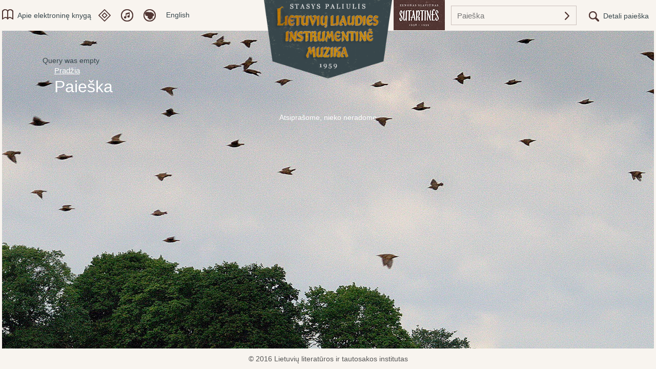

--- FILE ---
content_type: text/html; charset=UTF-8
request_url: http://sutartines.info/paliulis/index.php?veiksmas=rezultatai
body_size: 2571
content:
<!DOCTYPE html PUBLIC "-//W3C//DTD XHTML 1.0 Transitional//EN" "http://www.w3.org/TR/xhtml1/DTD/xhtml1-transitional.dtd">
<html xmlns="http://www.w3.org/1999/xhtml">
<head>
<meta http-equiv="Content-Type" content="text/html; charset=utf-8" />
<link rel="stylesheet" type="text/css" href="css/css.css?v=2" />
<title>Stasys Paliulis</title>
<meta name="description" content="" />
<meta name="keywords" content="" />
<link rel="stylesheet" href="styles/nyroModal.css" type="text/css" media="screen" />
	<script type="text/javascript" src="https://ajax.googleapis.com/ajax/libs/jquery/1.4.2/jquery.min.js"></script>
	<script type="text/javascript" src="js/jquery.tipTip.minified.js"></script>
	<script type="text/javascript" src="js/jquery.nyroModal-1.6.2.pack.js"></script>

	<script type="text/javascript">
	//<![CDATA[
	function pasirinktas_fondas(ddl) {
    if(ddl.value != "0")
       document.getElementById('signatura').value=document.getElementById('fondas').value; //+' ';
  }
  $(document).ready(function()
  {
     $(function(){
      $(".pagalba").tipTip({defaultPosition: "bottom", fadeIn: "5000", edgeOffset: 10, maxWidth: "500px"});
      });
  });

	//]]>



</script>
	<script type="text/javascript">
	//<![CDATA[
	// Demo NyroModal
	$(function() {
		$.nyroModalSettings({
			debug: false,
			processHandler: function(settings) {
				var url = settings.url;
				if (url && url.indexOf('http://www.youtube.com/watch?v=') == 0) {
					$.nyroModalSettings({
						type: 'swf',
						height: 355,
						width: 425,
						url: url.replace(new RegExp("watch\\?v=", "i"), 'v/')
					});
				}
			},
			endShowContent: function(elts, settings) {
				$('.resizeLink', elts.contentWrapper).click(function(e) {
					e.preventDefault();
					$.nyroModalSettings({
						width: Math.random()*1000,
						height: Math.random()*1000
					});
					return false;
				});
				$('.bgLink', elts.contentWrapper).click(function(e) {
					e.preventDefault();
					$.nyroModalSettings({
						bgColor: '#'+parseInt(255*Math.random()).toString(16)+parseInt(255*Math.random()).toString(16)+parseInt(255*Math.random()).toString(16)
					});
					return false;
				});
			}
		});


		function preloadImg(image) {
			var img = new Image();
			img.src = image;
		}

		preloadImg('img/ajaxLoader.gif');
		preloadImg('img/prev.gif');
		preloadImg('img/next.gif');

	});

	// Page enhancement
	$(function() {
		var allPre = $('pre');
		allPre.each(function() {
			var pre = $(this);
			var link = $('<a href="#" class="showCode">Show Code</a>');
			pre.hide().before(link).before('<br />');
			link.click(function(event) {
					event.preventDefault();
					pre.slideToggle('fast');
					return false;
				});
		});

	});

	//]]>
	</script>
	<style type="text/css">
		#blocker {
			width: 300px;
			height: 300px;
			background: red;
			padding: 30px;
			border: 5px solid green;
		}
	</style>



<script language="javascript" type="text/javascript">
function show_instr(){
	if(document.getElementById('instr').style.display=='none'){
		document.getElementById('instr').style.display = 'block';
		document.getElementById('instr').style.visibility = 'visible';
	}
	else{
		document.getElementById('instr').style.display = 'none';
		document.getElementById('instr').style.visibility = 'hidden';
	}
}
</script>

</head>
<body >
<script type="text/javascript">

  var _gaq = _gaq || [];
  _gaq.push(['_setAccount', 'UA-36463743-2']);
  _gaq.push(['_trackPageview']);

  (function() {
    var ga = document.createElement('script'); ga.type = 'text/javascript'; ga.async = true;
    ga.src = ('https:' == document.location.protocol ? 'https://ssl' : 'http://www') + '.google-analytics.com/ga.js';
    var s = document.getElementsByTagName('script')[0]; s.parentNode.insertBefore(ga, s);
  })();

</script>

<div style="position:fixed;top:0;left:60%;"><a href="/slaviunas/" alt="Zenonas Slaviūnas - Sutartinės"><img src="img/slaviunas_icon.jpg" border="0"></a></div>

<table cellpadding="0" cellspacing="0" class="main_table">
<tr valign="top">
  <td class="sonas" width="20">&nbsp;</td>
  <td align="center" style="padding-bottom: 25px;" class="center_table">
      <a href="http://www.sutartines.info/paliulis/" class="logo"><img src="img/logo.png" alt="Instrumentiniai kūriniai"  border="0" /></a>
      <table border="0" cellspacing="0" cellpadding="0" class="header_top">
        <tr>
          <td valign="middle" align="left">
            <a href="/paliulis/?veiksmas=apie" class="menu menu_apie">Apie elektroninę knygą</a>
            <a href="/paliulis/?veiksmas=iliustracijos" class="menu menu_iliustracijos"><span>Iliustracijos</span></a>
                        <a href="/paliulis/search.php?all=1&preview=1&vieneto_id=18" class="menu menu_muzika" title="Instrumentinės muzikos garso įrašai"><span>Instrumentinės muzikos garso įrašai</span></a>
            <a href="/paliulis/?veiksmas=zemelapis" class="menu menu_zemelapis" title="Instrumentinės muzikos paplitimo žemėlapis"><span>Instrumentinės muzikos paplitimo žemėlapis</span></a>
            <a href="/paliulis/index_en.php" class="menu" title="English version"><span>English</span></a>
          </td>
          <td valign="middle" align="right">
            <form action="search.php" method="post" name="paieskos_forma" class="paieskos_forma_header" id="paieskos_forma"><input type="text" size="15" name="antraste" placeholder="Paieška" class="header_search">
            <input type="submit" value="" class="header_submit">
            </form>
            <a href="?veiksmas=paieska" class="header_detailed_search">Detali paieška</a>
          </td>
        </tr>
      </table>

             <p>
        <div class="perziura_table">
        Query was empty

          <table width="100%" style="padding-bottom:30px;">
          <tr>
            <td align="left">
              <div style="padding-left:20px;">
              <a href="http://www.sutartines.info/paliulis/" class="home_link">Pradžia</a><br>
              <div class="h2_title">
              Paieška              </div>
              </div>
             </td>
             <td align="right" valign="bottom">
                <div style="padding-right:20px" class="h2_title_right">

                </div>
             </td>
           </tr>
           </table>

        <table border="0" cellspacing="0" cellpadding="0" align="center" width="100%">
          <tr>
            <td align="center" valign="middle">
        <div style='color:#fff'>Atsiprašome, nieko neradome</div>
          </td>
          </tr>
          <tr><td>&nbsp;<p></td></tr>

        </table>

              </td>
  <td class="sonas">&nbsp;</td>
</tr>

<tr>
   <td colspan="3" class="footer" >
    © 2016 Lietuvių literatūros ir tautosakos institutas
  </td>
</tr>
</table>



</body>
</html>

--- FILE ---
content_type: text/css
request_url: http://sutartines.info/paliulis/css/css.css?v=2
body_size: 3280
content:
html, body {
	margin: 0;
	padding: 0;
	font-size: 14px;
	font-family:Georgia, Arial;
	color:#37464b;	
	height:100%;

}
body {
  background-image:url(../img/bg2.jpg);
  background-position:top center;
  background-attachment: fixed;

}

.center_table {width:100%; height:100%;}

.title_page {
  background-image:url(../img/bg.jpg);
  background-position:top center;
  background-attachment: fixed;
}
.header_top {
  background-color:#f8f4ef;
  height:60px;
  width:100%;
}

a.paging, a.paging:visited {
  color:#fff;
  font-size:18px;
  text-decoration:underline;
  display:inline-block;
  text-align:center;
  width:22px;
  line-height:22px;
  height:22px;
}
a.paging:hover {
  color:#fff;
  font-size:18px;
  text-decoration:underline;
  display:inline-block;
  text-align:center;
  width:22px;
  line-height:22px;
  height:22px;
}
a.paging_active, a.paging_active:active {
  border:1px solid #fff;
  text-decoration:none;
}

.aprasas {font-size:}

a.docs_preview, a.docs_preview:visited {
  color:#fff;
  font-size:16px;
  text-decoration:none;
  display:inline-block;
  padding:5px;
  text-decoration:underline;
}
a.docs_preview:hover {
  color:#fff;
  font-size:16px;
  text-decoration:underline;
}

a.docs_preview_active {
  color:#fff;
  font-size:16px;
  font-weight:bold;
}
.result_row {
  height:40px;
  vertical-align:middle;
  font-size:14px;
  color:#333333;
  padding:5px 10px 5px 10px;
}
.result_row1 {
  background-color:#F8F4EF;
}

.kaip_ieskoti_left {
  color:#fff;
  font-size:15px;
  padding:15px 30px 15px 30px;
  background:url(../img/s_l_bg.png);
  line-height:20px;
}

.det_serch_f input {
  width:100%;
  border:1px solid #cec4c0;
  border-radius:5px;
  height:36px;
  outline:none;
  background-color:#F8F4EF;
  padding:5px;
  box-sizing: border-box;
}
.det_serch_f select {
  width:100%;
  border:1px solid #cec4c0;
  border-radius:5px;
  height:36px;
  outline:none;
  background-color:#F8F4EF;
  padding:5px;
  box-sizing: border-box;
}
.det_serch_f .submit {
  width:120px;
  height:50px;
  line-height:50px;
  font-size:20px;
  text-align:center;
  cursor:pointer;
  background-color:#37464b;
  border-radius:5px;
  color:#fff;
  padding:0;
  border:0;
  margin:0 auto;
}

.about_page {
  width:100%;
  max-width:1050px;
  padding:50px;
  text-align:left;
  background-color:#fff;
  color:#37464b;
  border-radius:5px;
}

.s_l_title {
  font-size:32px;
  padding-bottom:20px;
  padding-top:30px;
  line-height:40px;
}

.title_header {
  color:#fff;
  font-size:40px;
  font-style: italic;
  /*background:url(../img/title_header.png) bottom center no-repeat;*/
  height:62px;
  margin-top:150px;
}

.header_search {
  outline:none;
  width:200px;
  height:16px;
  border:1px solid #cbc0bc;
  background-color:#f8f4ef;
  padding:10px 32px 10px 11px;
  font-size:15px;
  position:relative;
}
.header_submit {
  background:url(../img/arrow.png) center center no-repeat;
  width:20px;
  height:20px;
  position:absolute;
  right:9px;
  top:10px;
  border:none;
  outline:none;
  cursor:pointer;
}
.paieskos_forma_header {
  width: 285px;
  display: inline-block;
  position: relative;
  margin-right:20px;
}
a.header_detailed_search, a.header_detailed_search:visited {
  text-decoration:none;
  font-size:16px;
  line-height:25px;
  padding-left:28px;
  height:25px;
  background:url(../img/detailed_search.png) left center no-repeat;
  display:inline-block;
}
a.header_detailed_search:hover {
  text-decoration:underline;
  font-size:16px;
  line-height:25px;
}

a.bottom_sut, a.bottom_sut:visited {
  text-decoration:underline;
  font-size:18px;
  color:#fff;
  padding:0 10px 7px 10px;
  display:inline-block;
  font-weight:bold;
}
a.bottom_sut:hover {
  text-decoration:underline;
  font-size:18px;
  color:#fff;
  padding:0 10px 7px 10px;
  display:inline-block;
  font-weight:bold;
}
a.home_link, a.home_link:visited {
  text-decoration:underline;
  color:#fff;
  font-size:15px;
}
a.home_link:hover {
  text-decoration:underline;
  color:#fff;
  font-size:15px;
}

.perziura_table {
  text-align:left;
  margin:0 auto;
  width:100%;
  max-width:1115px;
  margin-top:50px;
}
.h2_title {
  color:#fff;
  font-size:32px;
  padding-top:5px;
  font-family:Georgia, Arial;
}
.h2_title_right {
  color:#fff;
  font-size:32px;
  font-family:Georgia, Arial;
}

.table_header {
  color:#fff;
  background-color:#37464b;
  height:40px;
}

input {
  font-family:Georgia, Arial;
  font-size:15px;
} 

.sonas {
  width:20px;
  background-color:#f8f4ef;
}

.sutartines_title_middle {
  margin-left:34px;
  margin-right:34px;
}
.title_sutartines {
  display:inline-block;
}
.title_sut_wrapper {
  margin-top:20px;
  margin-bottom:20px;
}

.footer {
  height:40px;
  text-align:center;
  vertical-align:middle;
  background-color:#f8f4ef;
  color:#555555;
  font-size:14px;
  margin-top:15px; 
}
a.logo {
  position:absolute;
  top:0;
  margin:0 auto;
  left:0;
  right:0;
  width:300px;
  height:183px;
  z-index: 999;
}
a.logo img {
  width:100%;
  height:auto;
}



.main_table{
	width: 100%;
	height:100%;	
  vertical-align:top;
  min-width:1260px;
}

a.menu, a.visited {
  text-decoration:none;
  font-size:16px;
  line-height:25px;
}

a.menu:hover {
  text-decoration:underline;
  font-size:16px;
  line-height:25px;
}

a.menu_apie {padding-left:30px; background:url(../img/apie_icon.png) no-repeat; height:25px; display:inline-block;padding-right:20px;vertical-align: middle;}
a.menu_iliustracijos {padding-left:30px; background:url(../img/iliustracijos_icon.png) no-repeat; height:25px; display:inline-block;padding-right:20px;vertical-align: middle;}
a.menu_paasikinimai {padding-left:30px; background:url(../img/paaiskinimai_icon.png) no-repeat; height:25px; display:inline-block;padding-right:20px;vertical-align: middle;}
a.menu_muzika {padding-left:30px; background:url(../img/nata.png) no-repeat; height:25px; display:inline-block;padding-right:20px;line-height: 25px;vertical-align: middle;}
a.menu_zemelapis {padding-left:30px; background:url(../img/zemelapis.png) no-repeat; height:25px; display:inline-block;padding-right:20px;line-height: 25px;vertical-align: middle;}

a.menu_iliustracijos span, a.menu_muzika span, a.menu_zemelapis span {display:none;}
a.menu_iliustracijos:hover span, a.menu_muzika:hover span, a.menu_zemelapis:hover span {display:block;}



#rezultatai td{
	font-size: 14px;
	font-family:Georgia, Arial;
	font-weight:500;
	color:#232222;
}
.text{
	font-size: 12px;
	font-family:Arial, Helvetica, sans-serif;
	color:#000000;		
}


a, a:visited, a:hover {
	font-family:Georgia, Arial, Helvetica, sans-serif;
	font-size:14px;
	color:#37464b;
	text-decoration:underline;	
}

a.page, a.page:visited{
	font-family:Arial, Helvetica, sans-serif;
	font-size:14px;
	color:#000;
	font-weight:bold;
	text-decoration:none;	
}
a.page:hover {
	font-family:Arial, Helvetica, sans-serif;
	font-size:14px;
	color:#000;
	font-weight:bold;
	text-decoration:underline;	
}
.page_sel{
	font-family:Arial, Helvetica, sans-serif;
	font-size:14px;
	font-weight:bold;
	color:#f15928;
}

/* tiptip tooltipas*/
/* TipTip CSS - Version 1.2 */

#tiptip_holder {
	display: none;
	position: absolute;
	top: 0;
	left: 0;
	z-index: 99999;
}

#tiptip_holder.tip_top {
	padding-bottom: 5px;
}

#tiptip_holder.tip_bottom {
	padding-top: 5px;
}

#tiptip_holder.tip_right {
	padding-left: 5px;
}

#tiptip_holder.tip_left {
	padding-right: 5px;
}

#tiptip_content {
	font-size: 11px;
	color: #fff;
	padding: 4px 8px;
	border: 1px solid rgba(255,255,255,0.25);
	background-color: rgb(25,25,25);
	background-color: rgba(25,25,25,0.92);
	background-image: -webkit-gradient(linear, 0% 0%, 0% 100%, from(transparent), to(#000));
	border-radius: 3px;
	-webkit-border-radius: 3px;
	-moz-border-radius: 3px;
	box-shadow: 0 0 3px #555;
	-webkit-box-shadow: 0 0 3px #555;
	-moz-box-shadow: 0 0 3px #555;
}

#tiptip_arrow, #tiptip_arrow_inner {
	position: absolute;
	border-color: transparent;
	border-style: solid;
	border-width: 6px;
	height: 0;
	width: 0;
}

#tiptip_holder.tip_top #tiptip_arrow {
	border-top-color: #fff;
	border-top-color: rgba(255,255,255,0.35);
}

#tiptip_holder.tip_bottom #tiptip_arrow {
	border-bottom-color: #fff;
	border-bottom-color: rgba(255,255,255,0.35);
}

#tiptip_holder.tip_right #tiptip_arrow {
	border-right-color: #fff;
	border-right-color: rgba(255,255,255,0.35);
}

#tiptip_holder.tip_left #tiptip_arrow {
	border-left-color: #fff;
	border-left-color: rgba(255,255,255,0.35);
}

#tiptip_holder.tip_top #tiptip_arrow_inner {
	margin-top: -7px;
	margin-left: -6px;
	border-top-color: rgb(25,25,25);
	border-top-color: rgba(25,25,25,0.92);
}

#tiptip_holder.tip_bottom #tiptip_arrow_inner {
	margin-top: -5px;
	margin-left: -6px;
	border-bottom-color: rgb(25,25,25);
	border-bottom-color: rgba(25,25,25,0.92);
}

#tiptip_holder.tip_right #tiptip_arrow_inner {
	margin-top: -6px;
	margin-left: -5px;
	border-right-color: rgb(25,25,25);
	border-right-color: rgba(25,25,25,0.92);
}

#tiptip_holder.tip_left #tiptip_arrow_inner {
	margin-top: -6px;
	margin-left: -7px;
	border-left-color: rgb(25,25,25);
	border-left-color: rgba(25,25,25,0.92);
}

/* Webkit Hacks  */
@media screen and (-webkit-min-device-pixel-ratio:0) {	
	#tiptip_content {
		padding: 4px 8px 5px 8px;
		background-color: rgba(45,45,45,0.88);
	}
	#tiptip_holder.tip_bottom #tiptip_arrow_inner { 
		border-bottom-color: rgba(45,45,45,0.88);
	}
	#tiptip_holder.tip_top #tiptip_arrow_inner { 
		border-top-color: rgba(20,20,20,0.92);
	}
}


/* galerija */
.ad-gallery {
  width: 400px;
}
.ad-gallery, .ad-gallery * {
  margin: 0;
  padding: 0;
}
  .ad-gallery .ad-image-wrapper {
    width: 100%;
    height: 300px;
    position: relative;
    overflow: hidden;
  }
    .ad-gallery .ad-image-wrapper .ad-loader {
      position: absolute;
      z-index: 10;
      top: 48%;
      left: 48%;
      border: 1px solid #CCC;
    }
    .ad-gallery .ad-image-wrapper .ad-next {
      position: absolute;
      right: 0;
      top: 0;
      width: 25%;
      height: 100%;
      cursor: pointer;
      display: block;
      z-index: 100;
    }
    .ad-gallery .ad-image-wrapper .ad-prev {
      position: absolute;
      left: 0;
      top: 0;
      width: 25%;
      height: 100%;
      cursor: pointer;
      display: block;
      z-index: 100;
    }
    .ad-gallery .ad-image-wrapper .ad-prev, .ad-gallery .ad-image-wrapper .ad-next {
      /* Or else IE will hide it */
      background: url(non-existing.jpg)\9
    }
      .ad-gallery .ad-image-wrapper .ad-prev .ad-prev-image, .ad-gallery .ad-image-wrapper .ad-next .ad-next-image {
        background: url(../img/ad_prev.png);
        width: 30px;
        height: 30px;
        display: none;
        position: absolute;
        top: 47%;
        left: 0;
        z-index: 101;
      }
      .ad-gallery .ad-image-wrapper .ad-next .ad-next-image {
        background: url(../img/ad_next.png);
        width: 30px;
        height: 30px;
        right: 0;
        left: auto;
      }
    .ad-gallery .ad-image-wrapper .ad-image {
      position: absolute;
      overflow: hidden;
      top: 0;
      left: 0;
      z-index: 9;
    }
      .ad-gallery .ad-image-wrapper .ad-image a img {
        border: 0;
      }
      .ad-gallery .ad-image-wrapper .ad-image .ad-image-description {
        position: absolute;
        bottom: -0;
        left: 0px;
        padding: 0;
        text-align: left;
        width: 100%;
        z-index: 5;
       /*  background: url(../img/opa75.png); */
        color: #000;
      }
      * html .ad-gallery .ad-image-wrapper .ad-image .ad-image-description {
        background: none;
        filter:progid:DXImageTransform.Microsoft.AlphaImageLoader (enabled=true, sizingMethod=scale, src='../img/opa75.png');
      }
        .ad-gallery .ad-image-wrapper .ad-image .ad-image-description .ad-description-title {
          display: block;
        }
  .ad-gallery .ad-controls {
    height: 20px;
  }
    .ad-gallery .ad-info {
      float: left;
    }
    .ad-gallery .ad-slideshow-controls {
      float: right;
    }
      .ad-gallery .ad-slideshow-controls .ad-slideshow-start, .ad-gallery .ad-slideshow-controls .ad-slideshow-stop {
        padding-left: 5px;
        cursor: pointer;
      }
      .ad-gallery .ad-slideshow-controls .ad-slideshow-countdown {
        padding-left: 5px;
        font-size: 0.9em;
      }
    .ad-gallery .ad-slideshow-running .ad-slideshow-start {
      cursor: default;
      font-style: italic;
    }
  .ad-gallery .ad-nav {
    width: 100%;
    position: relative;
  }
    .ad-gallery .ad-forward, .ad-gallery .ad-back {
      position: absolute;
      top: 0;
      height: 100%;
      z-index: 10;
    }
    /* IE 6 doesn't like height: 100% */
    * html .ad-gallery .ad-forward, .ad-gallery .ad-back {
      height: 100px;
    }
    .ad-gallery .ad-back {
      cursor: pointer;
      left: -20px;
      width: 13px;
      display: block;
      background: url(../img/ad_scroll_back.png) 0px 40px no-repeat;
    }
    .ad-gallery .ad-forward {
      cursor: pointer;
      display: block;
      right: -20px;
      width: 13px;
      background: url(../img/ad_scroll_forward.png) 0px 40px no-repeat;
    }
    .ad-gallery .ad-nav .ad-thumbs {
      overflow: hidden;
      width: 100%;
    }
      .ad-gallery .ad-thumbs .ad-thumb-list {
        float: left;
        width: 9000px;
        list-style: none;
      }
        .ad-gallery .ad-thumbs li {
          float: left;
          padding-right: 5px;
        }
          .ad-gallery .ad-thumbs li a {
            display: block;
          }
            .ad-gallery .ad-thumbs li a img {
              display: block;
            }
            .ad-gallery .ad-thumbs li a.ad-active img {
              border: 0px solid #616161;
            }
/* Can't do display none, since Opera won't load the images then */
.ad-preloads {
  position: absolute;
  left: -9000px;
  top: -9000px;
}

/* tag cloudas */
#cloud a.tag1 { font-size: 0.9em; color:#ad5632; text-decoration:none;}
 #cloud a.tag2 { font-size: 1.0em; color:#ad5632; text-decoration:none;}
 #cloud a.tag3 { font-size: 1.2em; color:#ad5632; text-decoration:none;}
 #cloud a.tag4 { font-size: 1.4em; color:#ad5632; text-decoration:none;}
 #cloud a.tag5 { font-size: 1.8em; color:#ad5632; text-decoration:none;}
 #cloud a.tag6 { font-size: 1.4em; color:#ad5632; text-decoration:none;}
 #cloud a.tag7 { font-size: 1.5em; color:#ad5632; text-decoration:none;}
 #cloud a.tag8 { font-size: 1.6em; color:#ad5632; text-decoration:none;}
 #cloud a.tag9 { font-size: 1.7em; color:#ad5632; text-decoration:none;}
 #cloud a.tag10 { font-size: 1.9em; color:#ad5632; text-decoration:none;}
 #cloud { padding: 2px; line-height: 2.3em; text-align: center; }
 #cloud a { padding: 0px; }
 #cloud { margin: 0; }
 #cloud li { display: inline; }
 
 
 @media screen and (max-width: 1480px) {
    a.logo {
        width:250px;
    }
    a.menu, a.menu:hover, a.header_detailed_search, a.header_detailed_search:hover {
      font-size:14px;
      padding-right:10px;
    }
}

--- FILE ---
content_type: text/css
request_url: http://sutartines.info/paliulis/styles/nyroModal.css
body_size: 729
content:
div#nyroModalFull {
	font-size: 12px;
	color: #777;
}
div#nyroModalLoading {
	border: 4px solid #777;
	width: 150px;
	height: 150px;
	text-indent: -9999em;
	background: #fff url(../img/ajaxLoader.gif) no-repeat;
	background-position: center;
}
div#nyroModalLoading.error {
	border: 4px solid #f66;
	line-height: 20px;
	padding: 20px;
	width: 300px;
	height: 100px;
	text-indent: 0;
	background: #fff;
}
div#nyroModalWrapper {
	background: #fff;
	border: 2px solid #777;
	background-image:url(../img/bg.jpg);
}
a#closeBut {
	position: absolute;
	display: block;
	top: -13px;
	right: -13px;
	width: 12px;
	height: 12px;
	text-indent: -9999em;
	background: url(../img/close.gif) no-repeat;
	outline: 0;
}
h1#nyroModalTitle {
	margin: 0;
	padding: 0;
	position: absolute;
	top: -22px;
	left: 5px;
	font-size: 12px;
	color: #ddd;
}
div#nyroModalContent {
	overflow: auto;
}
div.wrapper div#nyroModalContent {
	padding: 5px;
}
div.wrapperImg div#nyroModalContent {
	position: relative;
	overflow: hidden;
	text-align: center;
}
div.wrapperImg img {
	vertical-align: baseline;
}
div.wrapperImg div#nyroModalContent div {
	position: absolute;
	bottom: 0;
	left: 0;
	background: black;
	padding: 10px;
	margin: 10px;
	border: 1px white dotted;
	overflow: hidden;
	opacity: 0.2;
	filter: alpha(opacity=20);
}
div.wrapperImg div#nyroModalContent div:hover {
	opacity: 0.5;
	filter: alpha(opacity=50);
	cursor: help;
}
a.nyroModalPrev, a.nyroModalNext {
	z-index: 105;
	outline: none;
	position: absolute;
	top: 0;
	height: 100%;
	width: 40%;
	cursor: pointer;
	text-indent: -9999em;
	background: left 20% no-repeat;
	background-image: url([data-uri]); /* Trick IE6 */
}
div.wrapperSwf a.nyroModalPrev, div.wrapperSwf a.nyroModalNext, div.wrapper a.nyroModalPrev, div.wrapper a.nyroModalNext {
	height: 60%;
	width: 20%;
}
a.nyroModalPrev {
	left: 0;
}
a.nyroModalPrev:hover {
	background-image: url(../img/prev.gif);
}
a.nyroModalNext {
	right: 0;
	background-position: right 20%;
}
a.nyroModalNext:hover {
	background-image: url(../img/next.gif);
}